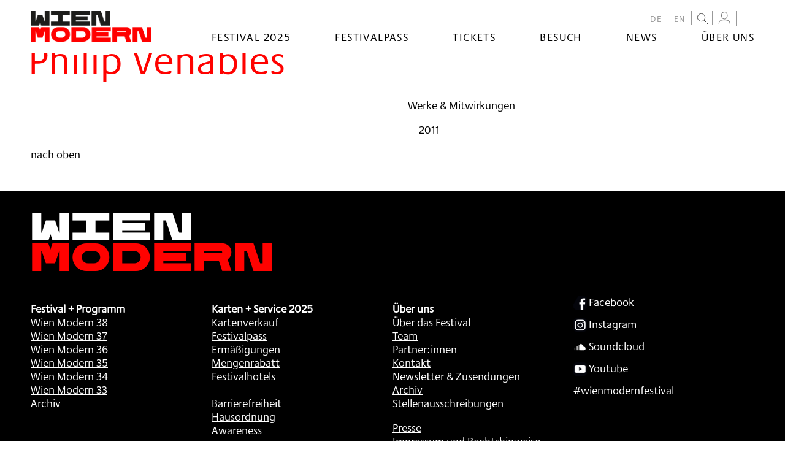

--- FILE ---
content_type: text/html; charset=UTF-8
request_url: https://www.wienmodern.at/2011-bio-philip-venables-de-1612
body_size: 16256
content:
<!DOCTYPE HTML>
<html lang="de">
<head>
<meta name="viewport" content="width=device-width, initial-scale=1.0, maximum-scale=2.0, user-scalable=1">
<meta name="robots" content="index, follow">
<meta http-equiv="Content-Language" content="de-at">
<meta http-equiv="Content-Type" content="text/html; charset=utf-8^">
<meta http-equiv="Content-Style-Type" content="text/css">
<meta http-equiv="expires" content="0">
<meta http-equiv="x-ua-compatible" content="IE=edge">
<meta name="current_year" content="2025" />


<meta itemprop="name" content="Philip Venables">
<meta property="og:title" content="Philip Venables">

<meta name="description" content="">
<meta property="og:description" content="">
<meta itemprop="description" content="">

<meta property="article:modified_time" content="2025-07-04 02:52:12">
<meta property="article:published_time" content="2025-07-04 02:52:12">
<meta property="og:type" content="website">
<meta property="og:url" content="https://www.wienmodern.at/2011-bio-philip-venables-de-1612?nocache=1">


	<meta name="twitter:card" content="summary">
	
<link rel="shortcut icon" href="/favicon.ico"/>

<link rel="stylesheet" href="/css/main.css?v=3.1.8"/>
<link rel="stylesheet" href="/css/admin.css?v=1"/>


<title>Philip Venables – wienmodern</title>


<link rel="canonical" href="https://www.wienmodern.at/2011-bio-philip-venables-de-1612">
<!-- Matomo -->
<script type="text/javascript">
  var _paq = window._paq || [];
  _paq.push(['disableCookies']);
  _paq.push(['trackPageView']);
  _paq.push(['enableLinkTracking']);
  (function() {
    var u="//matomo.marmara.at/";
    _paq.push(['setTrackerUrl', u+'matomo.php']);
    _paq.push(['setSiteId', '37']);
    var d=document, g=d.createElement('script'), s=d.getElementsByTagName('script')[0];
    g.type='text/javascript'; g.async=true; g.defer=true; g.src=u+'matomo.js'; s.parentNode.insertBefore(g,s);
  })();
</script>
<!-- End Matomo Code -->
</head>


<body class="de festival">
	
<a id="skip-to-content" href="#main" class="vh">zum Inhalt springen</a><a id="skip-to-navigation" href="#nav" data-offcanvas-trigger="nav" class="js-offcanvas-trigger"><span class="vh">zur Navigation</span><b></b><b></b><b></b></a>

	<div id="site" class="Site">
		<div class="Site-wrapper">
      <header id="header" class="Header">
        <div class="Header-wrapper">
          <div class="Logo"><a href="/de"><img src="/images/Logo.png" alt="www.wienmodern.at" title="www.wienmodern.at"/></a></div>

          <nav id="nav" role="navigation" aria-label="Main menu" class="Menu js-offcanvas">
            <div class="Menu-wrapper">
            	
	<ul id="nav-languages" class="Menu-list Menu-list-lvl-0">
		<li id="menuid10" class="Menu-list-item Menu-list-itemActive  menuitem10 de"><a href="/de">DE</a>
		</li>
		<li id="menuid11" class="Menu-list-item menuitem11 en"><a href="/en">EN</a>
		</li>
	<li class="Menu-list-item menu-search">
  <form id="_js_search" role="search" class="Form FormSearchTop" action="/start.php">
    <label id="search" for="suchstr" data-jscomp-toggle-block="selector='#_js_search_inputs'" class="jscomp-toggle-block"><img src="/images/Icon-search-16x16.png" alt="Suche" title="Suche" class="toggle"/></label>
    <div id="_js_search_inputs" class="FormSearchTop-inputs">
      <input type="hidden" name="list" value="yes" class="vh"/>
      <!-- <input type="hidden" name="headerid" value="1300" class="vh"/> -->
      <input type="hidden" name="lang" value="de" class="vh"/>
      <input type="hidden" name="layout" value="suche" class="vh"/>
      <input type="hidden" name="b" value="10" class="vh"/>
      <input id="suchstr" type="text" name="suchstr" value="" placeholder="..." class="FormSearchTop-input FormSearchTop-inputSearch"/>
      <input type="image" src="/images/Icon-search-16x16-bling.png" name="submit" alt="Go!" class="button FormSearchTop-input FormSearchTop-inputSubmit"/>
    </div>
  </form>
</li>


<li class="Menu-list-item userProfile" id="user-profile">
  <a href="https://ticket.wienmodern.at/de/login" class="user__btn" id="user-profile-link" aria-label="Mein Konto"><img src="/images/Icon-User.png" title="Mein Konto" id="user-icon"></a>
</li>


<!--
<li class="Menu-list-item">
				<a id="shoppingcart-link" href="https://ticket.wienmodern.at/de/login"><img src="/images/Icon-Shoppingcart.png" title="Mein Warenkorb" id="shoppingcart-icon" /></a>
			</li>
-->

<li class="Menu-list-item user" data-n="0">
	<button id="user-profile-button" class="user__btn" aria-label="Warenkorb" class="vh">
		<img src="/images/Icon-Shoppingcart.png" title="Ihr Warenkorb" class="vh" id="shoppingcart-icon" />
	</button>
	<div id="user-profile-content" class="user__box"></div>
</li></ul>
              
	<ul id="nav-sites" class="Menu-list Menu-list-lvl-1">
		<li id="menuid105" class="Menu-list-item Menu-list-itemActive  menuitem105 festival"><a href="/festival">Festival 2025</a>

		<ul id="menu_ul_2" class="Menu-list Menu-list-lvl-2">
			<li id="menuid106" class="Menu-list-item menuitem106 2025-kalender"><a href="/2025-kalender">Kalender</a>
			</li>
			<li id="menuid150" class="Menu-list-item menuitem150 the-great-learning-menue"><a href="/the-great-learning-menue">The Great Learning</a>
			</li>
			<li id="menuid109" class="Menu-list-item menuitem109 2025-spielstaetten"><a href="/2025-spielstaetten">Spielstätten</a>
			</li>
		</ul>
				</li>
		<li id="menuid148" class="Menu-list-item menuitem148 festivalpass-menue"><a href="/festivalpass-menue">Festivalpass</a>
		</li>
		<li id="menuid68" class="Menu-list-item menuitem68 2025-tickets"><a href="/2025-tickets">Tickets</a>

		<ul id="menu_ul_2" class="Menu-list Menu-list-lvl-2">
			<li id="menuid73" class="Menu-list-item menuitem73 2025-kartenverkauf"><a href="/2025-kartenverkauf">Kartenverkauf 2025</a>
			</li>
			<li id="menuid70" class="Menu-list-item menuitem70 2023-festivalpass-de"><a href="/2023-festivalpass-de">Festivalpass</a>
			</li>
			<li id="menuid72" class="Menu-list-item menuitem72 ermaessigungen"><a href="/ermaessigungen">Ermäßigungen</a>
			</li>
			<li id="menuid71" class="Menu-list-item menuitem71 mengenrabatt"><a href="/mengenrabatt">Mengenrabatt</a>
			</li>
		</ul>
				</li>
		<li id="menuid121" class="Menu-list-item menuitem121 besuch"><a href="/besuch">Besuch</a>

		<ul id="menu_ul_2" class="Menu-list Menu-list-lvl-2">
			<li id="menuid122" class="Menu-list-item menuitem122 barrierefreiheit"><a href="/barrierefreiheit">Barrierefreiheit</a>
			</li>
			<li id="menuid153" class="Menu-list-item menuitem153 hausordnung"><a href="/hausordnung">Hausordnung</a>
			</li>
			<li id="menuid151" class="Menu-list-item menuitem151 awareness_de"><a href="/awareness_de">Awareness</a>
			</li>
			<li id="menuid123" class="Menu-list-item menuitem123 festivalhotels"><a href="/festivalhotels">Festivalhotels</a>
			</li>
			<li id="menuid124" class="Menu-list-item menuitem124 tickets"><a href="/tickets">Tickets</a>
			</li>
		</ul>
				</li>
		<li id="menuid53" class="Menu-list-item menuitem53 news"><a href="/news">News</a>
		</li>
		<li id="menuid8" class="Menu-list-item menuitem8 ueber-uns"><a href="/ueber-uns">Über uns</a>

		<ul id="menu_ul_2" class="Menu-list Menu-list-lvl-2">
			<li id="menuid21" class="Menu-list-item menuitem21 ueber-das-festival"><a href="/ueber-das-festival">Über das Festival</a>
			</li>
			<li id="menuid19" class="Menu-list-item menuitem19 team"><a href="/team">Team</a>
			</li>
			<li id="menuid29" class="Menu-list-item menuitem29 partner"><a href="/partner">Partner:innen</a>
			</li>
			<li id="menuid44" class="Menu-list-item menuitem44 kontakt"><a href="/kontakt">Kontakt</a>
			</li>
			<li id="menuid61" class="Menu-list-item menuitem61 newsletter"><a href="/newsletter">Newsletter</a>
			</li>
			<li id="menuid97" class="Menu-list-item menuitem97 archiv"><a href="/archiv">Archiv</a>
			</li>
		</ul>
				</li>
	</ul>
            </div>
          </nav>
        </div>
      </header>

			<main id="main" class="Main">
        <div class="Main-wrapper">
			    
            <article class="Article ArticleFullscreen">
              <div class="Filter-wrapper">
                <section class="Filter FilterBio">
                  <form class="Form FormExt Filter-form">
                    <fieldset>
                      <legend>Filter</legend>
                      <div class="Form-fieldset">
												<div class="Form-field Form-fieldSpacer"></div>

                        <div class="Filter-Slider-wrapper">
                          <div id="_js_Filter-Slider" class="Filter-Slider"></div>
                        </div>

                        <div class="Form-submits vh">
                          <input type="submit" value="Auswahl filtern" class="Input InputSubmit _js_addclass_vh"/>
                          <input type="reset" value="Filter zurücksetzen" class="Input InputReset _js_addclass_vh"/>
                        </div>
                      </div>
                    </fieldset>
                  </form>
                </section>
              </div>
            </article>
<article class="Article  ArticleBio"><header class="Article-hd">
      <h1 class="hd">Philip Venables</h1>
    </header><div class="Article-body-wrapper"><section class="Article-bodies"></section>  <section class="Article-body Article-body-5 Bio-productions">
    <h3 class="hd Bio-productions-hd">Werke &amp; Mitwirkungen</h3>
		<dl id="_js_Bio_productions" class="Bio-productions-peryear">

<dt data-year="2011" class="js_year2011 Bio-productions-list-year ">2011</dt>

		<dd data-year="2011" class="js_year2011 Bio-productions-list ">
		<ul class="Bio-productions-list-Production">
    		</ul>
		</dd>
		
</dl>
		</section>
		</div></article>

          <article class="Article ArticleToplink">
            <section class="Article-body">
              <a class="Link-toTop" href="javascript:void('0')" onclick="window.scrollTo({top: 0,left:0, behavior: 'smooth'})">nach oben</a>
            </section>
          </article>
        </div>
			</main>


      <footer id="footer" class="Footer">
        <div class="Footer-wrapper">
          <address class="Footer-hd">
            <h1 class="hd h1-ext"><span class="_c_white">Wien</span><br/><span class="_c_red">Modern</span></h1>
          </address>
          <div class="Footer-sections">
            <section class="Footer-section Footer-section-shortcuts">
              <p></p>

<ul>
	<li><strong>Festival + Programm</strong></li>
	<li><a href="/2025-kalender">Wien Modern 38</a></li>
	<li><a href="/festival-2024-archiv">Wien Modern 37</a></li>
	<li><a href="festival-2023-archiv">Wien Modern 36</a></li>
	<li><a href="festival-2022-archiv">Wien Modern 35</a></li>
	<li><a href="/festival-2021">Wien Modern 34</a></li>
	<li><a href="festival-und-programm-2020">Wien Modern 33</a></li>
	<li><a href="/archiv">Archiv</a></li>
</ul>            </section>
            <section class="Footer-section Footer-section-press">
              <p></p>

<ul>
	<li><strong>Karten + Service 2025</strong></li>
	<li><a href="/2025-kartenverkauf">Kartenverkauf</a></li>
	<li><a href="/2023-festivalpass-de">Festivalpass</a></li>
	<li><a href="/2021-ermaessigungen-de">Ermäßigungen</a></li>
	<li><a href="/2022-mengenrabatt-de">Mengenrabatt</a></li>
	<li><a href="/festivalhotels">Festivalhotels</a></li>
	<br />
	<li><a href="/barrierefreiheit">Barrierefreiheit</a></li>
	<li><a href="/hausordnung">Hausordnung</a></li>
	<li><a href="/awareness">Awareness</a></li>
</ul>            </section>
            <section class="Footer-section Footer-section-social">
              <p></p>

<ul>
	<li><strong>Über uns</strong></li>
	<li><a href="/ueber-das-festival">Über das Festival<strong>&nbsp;</strong></a></li>
	<li><a href="/team">Team</a></li>
	<li><a href="/partner">Partner:innen</a></li>
	<li><a href="/kontakt">Kontakt</a></li>
	<li><a href="/newsletter">Newsletter &amp; Zusendungen</a></li>
	<li><a href="/archiv">Archiv</a></li>
	<li><a href="/jobs">Stellenausschreibungen</a></li>
</ul>

<ul>
	<li><a href="/presse">Presse</a></li>
	<li><a href="/impressum">Impressum und Rechtshinweise</a></li>
</ul>            </section>
            <section class="Footer-section Footer-section-social">
              <h4 class="hd vh"><abbr title="Wien Modern at Social Media">Social</abbr></h4>
              <div class="Menu">
                <ul class="Menu-list">
                  <li class="Menu-list-item Menu-list-itemF"><a href="https://www.facebook.com/wienmodern" target="_blank"><b>Facebook</b></a></li>
                  <li class="Menu-list-item Menu-list-itemI"><a href="https://www.instagram.com/wienmodern" target="_blank"><b>Instagram</b></a></li>
                  <li class="Menu-list-item Menu-list-itemSc"><a href="https://soundcloud.com/wienmodern1" target="_blank"><b>Soundcloud</b></a></li>
                  <li class="Menu-list-item Menu-list-itemY"><a href="https://www.youtube.com/channel/UCNxODt0mP3_9eVx8DR50MEQ" target="_blank"><b>Youtube</b></a></li>
                  <li class="Menu-list-item Menu-list-itemHashtag">#wienmodernfestival</li>
                </ul>
              </div>
                          </section>
            <section class="Footer-section Footer-section-sponsors">
              <h4 class="hd">Partner</h4>
              <dl class="SectionSponsors-list">
                <dt>Subventionsgeber</dt>
                <dd class="SectionSponsors-list-item">
                  <ul>
                    <li><img src="/images/Logo_stadt-wien-kultur.png" alt="Stadt Wien Kultur"/></li>
                    <li><img src="/images/Logo_BMKOES.png" alt="Bundesministerium für Kunst, Kultur, öffentlichen Dienst und Sport"/></li>
                  </ul>
                </dd>
                <dt>Festivalsponsor</dt>
                <dd class="SectionSponsors-list-item">
                  <ul>
                    <li><img src="/images/Logo_kapsch.png" alt="Kapsch"/></li>
                    <li><img src="/images/Logo-erste-bank-2023.png" alt="Erste Bank"/></li>
										<!-- li><img src="/images/Logo_vs.png" alt="10 Jahre Vermehrt Schönes – das Erste Bank Sponsoringprogramm"/></li -->
                    <li><img src="/images/Logo_Gutmann-PrivateBankers-Vektor-schwarz.png" alt="Gutmann Private Bankers"/></li>
                  </ul>
                </dd>
                <dt>Mit freundlicher Unterstützung von</dt>
                <dd class="SectionSponsors-list-item XXX-SectionSponsors-list-itemMin">
                  <ul>
                    <!-- li><img src="/images/Logo_art-mentor-foundation-lucerne.png" alt="Art Mentor Foundation Lucerne"/></li !-->
										<li><img src="/images/Logo_ernst-vom-siemens-musikstiftung.png" alt="Ernst von Siemens Musikstiftung"/></li>
                    <!-- li><img src="/images/Logo_ph.png" alt="Pro Helvetia, Schweizer Kulturstiftung"/></li -->
                    <li><img src="/images/Logo_ske.png" alt="SKE - Soziale und kulturelle Einrichtungen der Austromechana"/></li>
                    <li><img src="/images/Logo_akm.png" alt="AKM Autoren, Komponisten und Musikverleger"/></li>
										<li><img src="/images/Logo_lsg.png" alt="LSG Wahrnehmung von Leistungsschutzrechten Ges.m.b.H."/></li>

										<!-- li><img src="/images/Logo_Instituto-Italiano-Di-Cultura-Vienna.png" alt="Instituto Italiano Di Cultura Vienna"/></li -->
										<!-- li><img src="/images/Logo_Polnisches-Institut-Wien.png" alt="Polnisches Institut Wien"/></li -->
										<!-- li><img src="/images/Logo_Schweiz.png" alt="Schweiz"/></li -->
										<!-- li><img src="/images/Logo_US-Embassy-Vienna.png" alt="US Embassy Vienna"/></li -->
                  </ul>
                </dd>
              </dl>
            </section>
          </div>
        </div>
      </footer>

    </div>
	</div>

  <script src="/js/site.js?v=2.0"></script>
	<script src="/js/cookie.js"></script>
	<script src="/js/custom.js?v=2.0"></script>
	<script defer src="/js/tixly.js?v=2.3"></script> 
  
</body>
</html>
